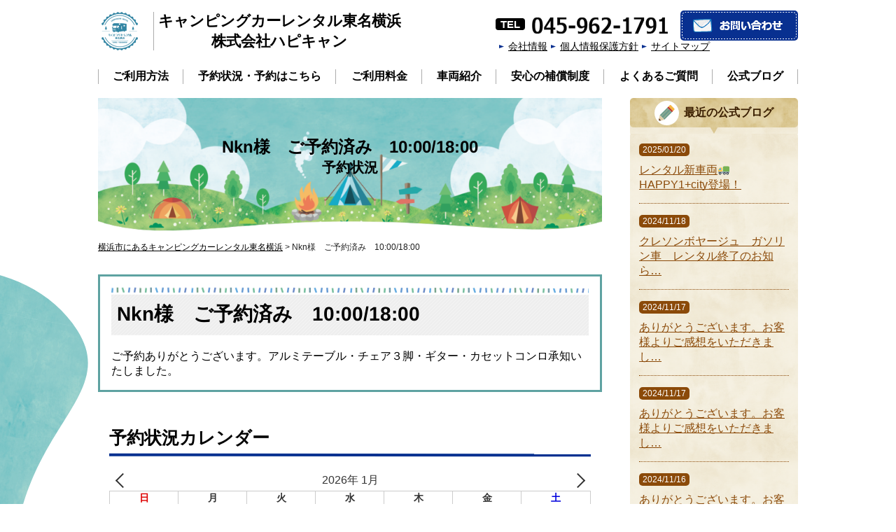

--- FILE ---
content_type: text/html; charset=UTF-8
request_url: https://rental1833.com/archives/xo_event/nkn%E6%A7%98%E3%80%80%E3%81%94%E4%BA%88%E7%B4%84%E6%B8%88%E3%81%BF%E3%80%801000-1800-2
body_size: 59247
content:
<!DOCTYPE html>
<html dir="ltr" lang="ja">
<head>
<meta charset="UTF-8">
<meta name="viewport" content="width=device-width, user-scalable=yes, maximum-scale=1.0, minimum-scale=1.0">
<meta name="description" content="ご予約ありがとうございます。アルミテーブル・チェア３脚・ギター・カセットコンロ承知いたしました。">
<title>Nkn様　ご予約済み　10:00/18:00 &#8211; 横浜市にあるキャンピングカーレンタル東名横浜</title>
<meta name='robots' content='max-image-preview:large' />
<script type="text/javascript">
window._wpemojiSettings = {"baseUrl":"https:\/\/s.w.org\/images\/core\/emoji\/14.0.0\/72x72\/","ext":".png","svgUrl":"https:\/\/s.w.org\/images\/core\/emoji\/14.0.0\/svg\/","svgExt":".svg","source":{"concatemoji":"https:\/\/rental1833.com\/campingcar\/wp-includes\/js\/wp-emoji-release.min.js?ver=6.3.7"}};
/*! This file is auto-generated */
!function(i,n){var o,s,e;function c(e){try{var t={supportTests:e,timestamp:(new Date).valueOf()};sessionStorage.setItem(o,JSON.stringify(t))}catch(e){}}function p(e,t,n){e.clearRect(0,0,e.canvas.width,e.canvas.height),e.fillText(t,0,0);var t=new Uint32Array(e.getImageData(0,0,e.canvas.width,e.canvas.height).data),r=(e.clearRect(0,0,e.canvas.width,e.canvas.height),e.fillText(n,0,0),new Uint32Array(e.getImageData(0,0,e.canvas.width,e.canvas.height).data));return t.every(function(e,t){return e===r[t]})}function u(e,t,n){switch(t){case"flag":return n(e,"\ud83c\udff3\ufe0f\u200d\u26a7\ufe0f","\ud83c\udff3\ufe0f\u200b\u26a7\ufe0f")?!1:!n(e,"\ud83c\uddfa\ud83c\uddf3","\ud83c\uddfa\u200b\ud83c\uddf3")&&!n(e,"\ud83c\udff4\udb40\udc67\udb40\udc62\udb40\udc65\udb40\udc6e\udb40\udc67\udb40\udc7f","\ud83c\udff4\u200b\udb40\udc67\u200b\udb40\udc62\u200b\udb40\udc65\u200b\udb40\udc6e\u200b\udb40\udc67\u200b\udb40\udc7f");case"emoji":return!n(e,"\ud83e\udef1\ud83c\udffb\u200d\ud83e\udef2\ud83c\udfff","\ud83e\udef1\ud83c\udffb\u200b\ud83e\udef2\ud83c\udfff")}return!1}function f(e,t,n){var r="undefined"!=typeof WorkerGlobalScope&&self instanceof WorkerGlobalScope?new OffscreenCanvas(300,150):i.createElement("canvas"),a=r.getContext("2d",{willReadFrequently:!0}),o=(a.textBaseline="top",a.font="600 32px Arial",{});return e.forEach(function(e){o[e]=t(a,e,n)}),o}function t(e){var t=i.createElement("script");t.src=e,t.defer=!0,i.head.appendChild(t)}"undefined"!=typeof Promise&&(o="wpEmojiSettingsSupports",s=["flag","emoji"],n.supports={everything:!0,everythingExceptFlag:!0},e=new Promise(function(e){i.addEventListener("DOMContentLoaded",e,{once:!0})}),new Promise(function(t){var n=function(){try{var e=JSON.parse(sessionStorage.getItem(o));if("object"==typeof e&&"number"==typeof e.timestamp&&(new Date).valueOf()<e.timestamp+604800&&"object"==typeof e.supportTests)return e.supportTests}catch(e){}return null}();if(!n){if("undefined"!=typeof Worker&&"undefined"!=typeof OffscreenCanvas&&"undefined"!=typeof URL&&URL.createObjectURL&&"undefined"!=typeof Blob)try{var e="postMessage("+f.toString()+"("+[JSON.stringify(s),u.toString(),p.toString()].join(",")+"));",r=new Blob([e],{type:"text/javascript"}),a=new Worker(URL.createObjectURL(r),{name:"wpTestEmojiSupports"});return void(a.onmessage=function(e){c(n=e.data),a.terminate(),t(n)})}catch(e){}c(n=f(s,u,p))}t(n)}).then(function(e){for(var t in e)n.supports[t]=e[t],n.supports.everything=n.supports.everything&&n.supports[t],"flag"!==t&&(n.supports.everythingExceptFlag=n.supports.everythingExceptFlag&&n.supports[t]);n.supports.everythingExceptFlag=n.supports.everythingExceptFlag&&!n.supports.flag,n.DOMReady=!1,n.readyCallback=function(){n.DOMReady=!0}}).then(function(){return e}).then(function(){var e;n.supports.everything||(n.readyCallback(),(e=n.source||{}).concatemoji?t(e.concatemoji):e.wpemoji&&e.twemoji&&(t(e.twemoji),t(e.wpemoji)))}))}((window,document),window._wpemojiSettings);
</script>
<style type="text/css">
img.wp-smiley,
img.emoji {
	display: inline !important;
	border: none !important;
	box-shadow: none !important;
	height: 1em !important;
	width: 1em !important;
	margin: 0 0.07em !important;
	vertical-align: -0.1em !important;
	background: none !important;
	padding: 0 !important;
}
</style>
	<link rel='stylesheet' id='wp-block-library-css' href='https://rental1833.com/campingcar/wp-includes/css/dist/block-library/style.min.css?ver=6.3.7' type='text/css' media='all' />
<style id='xo-event-calendar-event-calendar-style-inline-css' type='text/css'>
.xo-event-calendar{font-family:Helvetica Neue,Helvetica,Hiragino Kaku Gothic ProN,Meiryo,MS PGothic,sans-serif;overflow:auto;position:relative}.xo-event-calendar td,.xo-event-calendar th{padding:0!important}.xo-event-calendar .calendar:nth-child(n+2) .month-next,.xo-event-calendar .calendar:nth-child(n+2) .month-prev{visibility:hidden}.xo-event-calendar table{background-color:transparent;border-collapse:separate;border-spacing:0;color:#333;margin:0;padding:0;table-layout:fixed;width:100%}.xo-event-calendar table caption,.xo-event-calendar table tbody,.xo-event-calendar table td,.xo-event-calendar table tfoot,.xo-event-calendar table th,.xo-event-calendar table thead,.xo-event-calendar table tr{background:transparent;border:0;margin:0;opacity:1;outline:0;padding:0;vertical-align:baseline}.xo-event-calendar table table tr{display:table-row}.xo-event-calendar table table td,.xo-event-calendar table table th{display:table-cell;padding:0}.xo-event-calendar table.xo-month{border:1px solid #ccc;border-right-width:0;margin:0 0 8px;padding:0}.xo-event-calendar table.xo-month td,.xo-event-calendar table.xo-month th{background-color:#fff;border:1px solid #ccc;padding:0}.xo-event-calendar table.xo-month caption{caption-side:top}.xo-event-calendar table.xo-month .month-header{display:flex;flex-flow:wrap;justify-content:center;margin:4px 0}.xo-event-calendar table.xo-month .month-header>span{flex-grow:1;text-align:center}.xo-event-calendar table.xo-month button{background-color:transparent;border:0;box-shadow:none;color:#333;cursor:pointer;margin:0;overflow:hidden;padding:0;text-shadow:none;width:38px}.xo-event-calendar table.xo-month button[disabled]{cursor:default;opacity:.3}.xo-event-calendar table.xo-month button>span{text-align:center;vertical-align:middle}.xo-event-calendar table.xo-month button span.nav-prev{border-bottom:2px solid #333;border-left:2px solid #333;display:inline-block;font-size:0;height:13px;transform:rotate(45deg);width:13px}.xo-event-calendar table.xo-month button span.nav-next{border-right:2px solid #333;border-top:2px solid #333;display:inline-block;font-size:0;height:13px;transform:rotate(45deg);width:13px}.xo-event-calendar table.xo-month button:hover span.nav-next,.xo-event-calendar table.xo-month button:hover span.nav-prev{border-width:3px}.xo-event-calendar table.xo-month>thead th{border-width:0 1px 0 0;color:#333;font-size:.9em;font-weight:700;padding:1px 0;text-align:center}.xo-event-calendar table.xo-month>thead th.sunday{color:#d00}.xo-event-calendar table.xo-month>thead th.saturday{color:#00d}.xo-event-calendar table.xo-month .month-week{border:0;overflow:hidden;padding:0;position:relative;width:100%}.xo-event-calendar table.xo-month .month-week table{border:0;margin:0;padding:0}.xo-event-calendar table.xo-month .month-dayname{border-width:1px 0 0 1px;bottom:0;left:0;position:absolute;right:0;top:0}.xo-event-calendar table.xo-month .month-dayname td{border-width:1px 1px 0 0;padding:0}.xo-event-calendar table.xo-month .month-dayname td div{border-width:1px 1px 0 0;font-size:100%;height:1000px;line-height:1.2em;padding:4px;text-align:right}.xo-event-calendar table.xo-month .month-dayname td div.other-month{opacity:.6}.xo-event-calendar table.xo-month .month-dayname td div.today{color:#00d;font-weight:700}.xo-event-calendar table.xo-month .month-dayname-space{height:1.5em;position:relative;top:0}.xo-event-calendar table.xo-month .month-event{background-color:transparent;position:relative;top:0}.xo-event-calendar table.xo-month .month-event td{background-color:transparent;border-width:0 1px 0 0;padding:0 1px 2px}.xo-event-calendar table.xo-month .month-event-space{background-color:transparent;height:1.5em}.xo-event-calendar table.xo-month .month-event-space td{border-width:0 1px 0 0}.xo-event-calendar table.xo-month .month-event tr,.xo-event-calendar table.xo-month .month-event-space tr{background-color:transparent}.xo-event-calendar table.xo-month .month-event-title{background-color:#ccc;border-radius:3px;color:#666;display:block;font-size:.8em;margin:1px;overflow:hidden;padding:0 4px;text-align:left;white-space:nowrap}.xo-event-calendar p.holiday-title{font-size:90%;margin:0;padding:2px 0;vertical-align:middle}.xo-event-calendar p.holiday-title span{border:1px solid #ccc;margin:0 6px 0 0;padding:0 0 0 18px}.xo-event-calendar .loading-animation{left:50%;margin:-20px 0 0 -20px;position:absolute;top:50%}@media(min-width:600px){.xo-event-calendar .calendars.columns-2{-moz-column-gap:15px;column-gap:15px;display:grid;grid-template-columns:repeat(2,1fr);row-gap:5px}.xo-event-calendar .calendars.columns-2 .month-next,.xo-event-calendar .calendars.columns-2 .month-prev{visibility:hidden}.xo-event-calendar .calendars.columns-2 .calendar:first-child .month-prev,.xo-event-calendar .calendars.columns-2 .calendar:nth-child(2) .month-next{visibility:visible}.xo-event-calendar .calendars.columns-3{-moz-column-gap:15px;column-gap:15px;display:grid;grid-template-columns:repeat(3,1fr);row-gap:5px}.xo-event-calendar .calendars.columns-3 .month-next,.xo-event-calendar .calendars.columns-3 .month-prev{visibility:hidden}.xo-event-calendar .calendars.columns-3 .calendar:first-child .month-prev,.xo-event-calendar .calendars.columns-3 .calendar:nth-child(3) .month-next{visibility:visible}.xo-event-calendar .calendars.columns-4{-moz-column-gap:15px;column-gap:15px;display:grid;grid-template-columns:repeat(4,1fr);row-gap:5px}.xo-event-calendar .calendars.columns-4 .month-next,.xo-event-calendar .calendars.columns-4 .month-prev{visibility:hidden}.xo-event-calendar .calendars.columns-4 .calendar:first-child .month-prev,.xo-event-calendar .calendars.columns-4 .calendar:nth-child(4) .month-next{visibility:visible}}.xo-event-calendar.xo-calendar-loading .xo-months{opacity:.5}.xo-event-calendar.xo-calendar-loading .loading-animation{animation:loadingCircRot .8s linear infinite;border:5px solid rgba(0,0,0,.2);border-radius:50%;border-top-color:#4285f4;height:40px;width:40px}@keyframes loadingCircRot{0%{transform:rotate(0deg)}to{transform:rotate(359deg)}}.xo-event-calendar.is-style-legacy table.xo-month .month-header>span{font-size:120%;line-height:28px}.xo-event-calendar.is-style-regular table.xo-month button:not(:hover):not(:active):not(.has-background){background-color:transparent;color:#333}.xo-event-calendar.is-style-regular table.xo-month button>span{text-align:center;vertical-align:middle}.xo-event-calendar.is-style-regular table.xo-month button>span:not(.dashicons){font-size:2em;overflow:hidden;text-indent:100%;white-space:nowrap}.xo-event-calendar.is-style-regular table.xo-month .month-next,.xo-event-calendar.is-style-regular table.xo-month .month-prev{height:2em;width:2em}.xo-event-calendar.is-style-regular table.xo-month .month-header{align-items:center;display:flex;justify-content:center;padding:.2em 0}.xo-event-calendar.is-style-regular table.xo-month .month-header .calendar-caption{flex-grow:1}.xo-event-calendar.is-style-regular table.xo-month .month-header>span{font-size:1.1em}.xo-event-calendar.is-style-regular table.xo-month>thead th{background:#fafafa;font-size:.8em}.xo-event-calendar.is-style-regular table.xo-month .month-dayname td div{font-size:1em;padding:.2em}.xo-event-calendar.is-style-regular table.xo-month .month-dayname td div.today{color:#339;font-weight:700}.xo-event-calendar.is-style-regular .holiday-titles{display:inline-flex;flex-wrap:wrap;gap:.25em 1em}.xo-event-calendar.is-style-regular p.holiday-title{font-size:.875em;margin:0 0 .5em}.xo-event-calendar.is-style-regular p.holiday-title span{margin:0 .25em 0 0;padding:0 0 0 1.25em}

</style>
<style id='xo-event-calendar-simple-calendar-style-inline-css' type='text/css'>
.xo-simple-calendar{box-sizing:border-box;font-family:Helvetica Neue,Helvetica,Hiragino Kaku Gothic ProN,Meiryo,MS PGothic,sans-serif;margin:0;padding:0;position:relative}.xo-simple-calendar td,.xo-simple-calendar th{padding:0!important}.xo-simple-calendar .calendar:nth-child(n+2) .month-next,.xo-simple-calendar .calendar:nth-child(n+2) .month-prev{visibility:hidden}.xo-simple-calendar .calendar table.month{border:0;border-collapse:separate;border-spacing:1px;box-sizing:border-box;margin:0 0 .5em;min-width:auto;outline:0;padding:0;table-layout:fixed;width:100%}.xo-simple-calendar .calendar table.month caption,.xo-simple-calendar .calendar table.month tbody,.xo-simple-calendar .calendar table.month td,.xo-simple-calendar .calendar table.month tfoot,.xo-simple-calendar .calendar table.month th,.xo-simple-calendar .calendar table.month thead,.xo-simple-calendar .calendar table.month tr{background:transparent;border:0;margin:0;opacity:1;outline:0;padding:0;vertical-align:baseline}.xo-simple-calendar .calendar table.month caption{caption-side:top;font-size:1.1em}.xo-simple-calendar .calendar table.month .month-header{align-items:center;display:flex;justify-content:center;width:100%}.xo-simple-calendar .calendar table.month .month-header .month-title{flex-grow:1;font-size:1em;font-weight:400;letter-spacing:.1em;line-height:1em;padding:0;text-align:center}.xo-simple-calendar .calendar table.month .month-header button{background:none;background-color:transparent;border:0;font-size:1.4em;line-height:1.4em;margin:0;outline-offset:0;padding:0;width:1.4em}.xo-simple-calendar .calendar table.month .month-header button:not(:hover):not(:active):not(.has-background){background-color:transparent}.xo-simple-calendar .calendar table.month .month-header button:hover{opacity:.6}.xo-simple-calendar .calendar table.month .month-header button:disabled{cursor:auto;opacity:.3}.xo-simple-calendar .calendar table.month .month-header .month-next,.xo-simple-calendar .calendar table.month .month-header .month-prev{background-color:transparent;color:#333;cursor:pointer}.xo-simple-calendar .calendar table.month tr{background:transparent;border:0;outline:0}.xo-simple-calendar .calendar table.month td,.xo-simple-calendar .calendar table.month th{background:transparent;border:0;outline:0;text-align:center;vertical-align:middle;word-break:normal}.xo-simple-calendar .calendar table.month th{font-size:.8em;font-weight:700}.xo-simple-calendar .calendar table.month td{font-size:1em;font-weight:400}.xo-simple-calendar .calendar table.month .day.holiday{color:#333}.xo-simple-calendar .calendar table.month .day.other{opacity:.3}.xo-simple-calendar .calendar table.month .day>span{box-sizing:border-box;display:inline-block;padding:.2em;width:100%}.xo-simple-calendar .calendar table.month th>span{color:#333}.xo-simple-calendar .calendar table.month .day.sun>span,.xo-simple-calendar .calendar table.month th.sun>span{color:#ec0220}.xo-simple-calendar .calendar table.month .day.sat>span,.xo-simple-calendar .calendar table.month th.sat>span{color:#0069de}.xo-simple-calendar .calendars-footer{margin:.5em;padding:0}.xo-simple-calendar .calendars-footer ul.holiday-titles{border:0;display:inline-flex;flex-wrap:wrap;gap:.25em 1em;margin:0;outline:0;padding:0}.xo-simple-calendar .calendars-footer ul.holiday-titles li{border:0;list-style:none;margin:0;outline:0;padding:0}.xo-simple-calendar .calendars-footer ul.holiday-titles li:after,.xo-simple-calendar .calendars-footer ul.holiday-titles li:before{content:none}.xo-simple-calendar .calendars-footer ul.holiday-titles .mark{border-radius:50%;display:inline-block;height:1.2em;vertical-align:middle;width:1.2em}.xo-simple-calendar .calendars-footer ul.holiday-titles .title{font-size:.7em;vertical-align:middle}@media(min-width:600px){.xo-simple-calendar .calendars.columns-2{-moz-column-gap:15px;column-gap:15px;display:grid;grid-template-columns:repeat(2,1fr);row-gap:5px}.xo-simple-calendar .calendars.columns-2 .month-next,.xo-simple-calendar .calendars.columns-2 .month-prev{visibility:hidden}.xo-simple-calendar .calendars.columns-2 .calendar:first-child .month-prev,.xo-simple-calendar .calendars.columns-2 .calendar:nth-child(2) .month-next{visibility:visible}.xo-simple-calendar .calendars.columns-3{-moz-column-gap:15px;column-gap:15px;display:grid;grid-template-columns:repeat(3,1fr);row-gap:5px}.xo-simple-calendar .calendars.columns-3 .month-next,.xo-simple-calendar .calendars.columns-3 .month-prev{visibility:hidden}.xo-simple-calendar .calendars.columns-3 .calendar:first-child .month-prev,.xo-simple-calendar .calendars.columns-3 .calendar:nth-child(3) .month-next{visibility:visible}.xo-simple-calendar .calendars.columns-4{-moz-column-gap:15px;column-gap:15px;display:grid;grid-template-columns:repeat(4,1fr);row-gap:5px}.xo-simple-calendar .calendars.columns-4 .month-next,.xo-simple-calendar .calendars.columns-4 .month-prev{visibility:hidden}.xo-simple-calendar .calendars.columns-4 .calendar:first-child .month-prev,.xo-simple-calendar .calendars.columns-4 .calendar:nth-child(4) .month-next{visibility:visible}}.xo-simple-calendar .calendar-loading-animation{left:50%;margin:-20px 0 0 -20px;position:absolute;top:50%}.xo-simple-calendar.xo-calendar-loading .calendars{opacity:.3}.xo-simple-calendar.xo-calendar-loading .calendar-loading-animation{animation:SimpleCalendarLoadingCircRot .8s linear infinite;border:5px solid rgba(0,0,0,.2);border-radius:50%;border-top-color:#4285f4;height:40px;width:40px}@keyframes SimpleCalendarLoadingCircRot{0%{transform:rotate(0deg)}to{transform:rotate(359deg)}}.xo-simple-calendar.is-style-regular table.month{border-collapse:collapse;border-spacing:0}.xo-simple-calendar.is-style-regular table.month tr{border:0}.xo-simple-calendar.is-style-regular table.month .day>span{border-radius:50%;line-height:2em;padding:.1em;width:2.2em}.xo-simple-calendar.is-style-frame table.month{background:transparent;border-collapse:collapse;border-spacing:0}.xo-simple-calendar.is-style-frame table.month thead tr{background:#eee}.xo-simple-calendar.is-style-frame table.month tbody tr{background:#fff}.xo-simple-calendar.is-style-frame table.month td,.xo-simple-calendar.is-style-frame table.month th{border:1px solid #ccc}.xo-simple-calendar.is-style-frame .calendars-footer{margin:8px 0}.xo-simple-calendar.is-style-frame .calendars-footer ul.holiday-titles .mark{border:1px solid #ccc;border-radius:0}

</style>
<style id='classic-theme-styles-inline-css' type='text/css'>
/*! This file is auto-generated */
.wp-block-button__link{color:#fff;background-color:#32373c;border-radius:9999px;box-shadow:none;text-decoration:none;padding:calc(.667em + 2px) calc(1.333em + 2px);font-size:1.125em}.wp-block-file__button{background:#32373c;color:#fff;text-decoration:none}
</style>
<style id='global-styles-inline-css' type='text/css'>
body{--wp--preset--color--black: #000000;--wp--preset--color--cyan-bluish-gray: #abb8c3;--wp--preset--color--white: #ffffff;--wp--preset--color--pale-pink: #f78da7;--wp--preset--color--vivid-red: #cf2e2e;--wp--preset--color--luminous-vivid-orange: #ff6900;--wp--preset--color--luminous-vivid-amber: #fcb900;--wp--preset--color--light-green-cyan: #7bdcb5;--wp--preset--color--vivid-green-cyan: #00d084;--wp--preset--color--pale-cyan-blue: #8ed1fc;--wp--preset--color--vivid-cyan-blue: #0693e3;--wp--preset--color--vivid-purple: #9b51e0;--wp--preset--gradient--vivid-cyan-blue-to-vivid-purple: linear-gradient(135deg,rgba(6,147,227,1) 0%,rgb(155,81,224) 100%);--wp--preset--gradient--light-green-cyan-to-vivid-green-cyan: linear-gradient(135deg,rgb(122,220,180) 0%,rgb(0,208,130) 100%);--wp--preset--gradient--luminous-vivid-amber-to-luminous-vivid-orange: linear-gradient(135deg,rgba(252,185,0,1) 0%,rgba(255,105,0,1) 100%);--wp--preset--gradient--luminous-vivid-orange-to-vivid-red: linear-gradient(135deg,rgba(255,105,0,1) 0%,rgb(207,46,46) 100%);--wp--preset--gradient--very-light-gray-to-cyan-bluish-gray: linear-gradient(135deg,rgb(238,238,238) 0%,rgb(169,184,195) 100%);--wp--preset--gradient--cool-to-warm-spectrum: linear-gradient(135deg,rgb(74,234,220) 0%,rgb(151,120,209) 20%,rgb(207,42,186) 40%,rgb(238,44,130) 60%,rgb(251,105,98) 80%,rgb(254,248,76) 100%);--wp--preset--gradient--blush-light-purple: linear-gradient(135deg,rgb(255,206,236) 0%,rgb(152,150,240) 100%);--wp--preset--gradient--blush-bordeaux: linear-gradient(135deg,rgb(254,205,165) 0%,rgb(254,45,45) 50%,rgb(107,0,62) 100%);--wp--preset--gradient--luminous-dusk: linear-gradient(135deg,rgb(255,203,112) 0%,rgb(199,81,192) 50%,rgb(65,88,208) 100%);--wp--preset--gradient--pale-ocean: linear-gradient(135deg,rgb(255,245,203) 0%,rgb(182,227,212) 50%,rgb(51,167,181) 100%);--wp--preset--gradient--electric-grass: linear-gradient(135deg,rgb(202,248,128) 0%,rgb(113,206,126) 100%);--wp--preset--gradient--midnight: linear-gradient(135deg,rgb(2,3,129) 0%,rgb(40,116,252) 100%);--wp--preset--font-size--small: 13px;--wp--preset--font-size--medium: 20px;--wp--preset--font-size--large: 36px;--wp--preset--font-size--x-large: 42px;--wp--preset--spacing--20: 0.44rem;--wp--preset--spacing--30: 0.67rem;--wp--preset--spacing--40: 1rem;--wp--preset--spacing--50: 1.5rem;--wp--preset--spacing--60: 2.25rem;--wp--preset--spacing--70: 3.38rem;--wp--preset--spacing--80: 5.06rem;--wp--preset--shadow--natural: 6px 6px 9px rgba(0, 0, 0, 0.2);--wp--preset--shadow--deep: 12px 12px 50px rgba(0, 0, 0, 0.4);--wp--preset--shadow--sharp: 6px 6px 0px rgba(0, 0, 0, 0.2);--wp--preset--shadow--outlined: 6px 6px 0px -3px rgba(255, 255, 255, 1), 6px 6px rgba(0, 0, 0, 1);--wp--preset--shadow--crisp: 6px 6px 0px rgba(0, 0, 0, 1);}:where(.is-layout-flex){gap: 0.5em;}:where(.is-layout-grid){gap: 0.5em;}body .is-layout-flow > .alignleft{float: left;margin-inline-start: 0;margin-inline-end: 2em;}body .is-layout-flow > .alignright{float: right;margin-inline-start: 2em;margin-inline-end: 0;}body .is-layout-flow > .aligncenter{margin-left: auto !important;margin-right: auto !important;}body .is-layout-constrained > .alignleft{float: left;margin-inline-start: 0;margin-inline-end: 2em;}body .is-layout-constrained > .alignright{float: right;margin-inline-start: 2em;margin-inline-end: 0;}body .is-layout-constrained > .aligncenter{margin-left: auto !important;margin-right: auto !important;}body .is-layout-constrained > :where(:not(.alignleft):not(.alignright):not(.alignfull)){max-width: var(--wp--style--global--content-size);margin-left: auto !important;margin-right: auto !important;}body .is-layout-constrained > .alignwide{max-width: var(--wp--style--global--wide-size);}body .is-layout-flex{display: flex;}body .is-layout-flex{flex-wrap: wrap;align-items: center;}body .is-layout-flex > *{margin: 0;}body .is-layout-grid{display: grid;}body .is-layout-grid > *{margin: 0;}:where(.wp-block-columns.is-layout-flex){gap: 2em;}:where(.wp-block-columns.is-layout-grid){gap: 2em;}:where(.wp-block-post-template.is-layout-flex){gap: 1.25em;}:where(.wp-block-post-template.is-layout-grid){gap: 1.25em;}.has-black-color{color: var(--wp--preset--color--black) !important;}.has-cyan-bluish-gray-color{color: var(--wp--preset--color--cyan-bluish-gray) !important;}.has-white-color{color: var(--wp--preset--color--white) !important;}.has-pale-pink-color{color: var(--wp--preset--color--pale-pink) !important;}.has-vivid-red-color{color: var(--wp--preset--color--vivid-red) !important;}.has-luminous-vivid-orange-color{color: var(--wp--preset--color--luminous-vivid-orange) !important;}.has-luminous-vivid-amber-color{color: var(--wp--preset--color--luminous-vivid-amber) !important;}.has-light-green-cyan-color{color: var(--wp--preset--color--light-green-cyan) !important;}.has-vivid-green-cyan-color{color: var(--wp--preset--color--vivid-green-cyan) !important;}.has-pale-cyan-blue-color{color: var(--wp--preset--color--pale-cyan-blue) !important;}.has-vivid-cyan-blue-color{color: var(--wp--preset--color--vivid-cyan-blue) !important;}.has-vivid-purple-color{color: var(--wp--preset--color--vivid-purple) !important;}.has-black-background-color{background-color: var(--wp--preset--color--black) !important;}.has-cyan-bluish-gray-background-color{background-color: var(--wp--preset--color--cyan-bluish-gray) !important;}.has-white-background-color{background-color: var(--wp--preset--color--white) !important;}.has-pale-pink-background-color{background-color: var(--wp--preset--color--pale-pink) !important;}.has-vivid-red-background-color{background-color: var(--wp--preset--color--vivid-red) !important;}.has-luminous-vivid-orange-background-color{background-color: var(--wp--preset--color--luminous-vivid-orange) !important;}.has-luminous-vivid-amber-background-color{background-color: var(--wp--preset--color--luminous-vivid-amber) !important;}.has-light-green-cyan-background-color{background-color: var(--wp--preset--color--light-green-cyan) !important;}.has-vivid-green-cyan-background-color{background-color: var(--wp--preset--color--vivid-green-cyan) !important;}.has-pale-cyan-blue-background-color{background-color: var(--wp--preset--color--pale-cyan-blue) !important;}.has-vivid-cyan-blue-background-color{background-color: var(--wp--preset--color--vivid-cyan-blue) !important;}.has-vivid-purple-background-color{background-color: var(--wp--preset--color--vivid-purple) !important;}.has-black-border-color{border-color: var(--wp--preset--color--black) !important;}.has-cyan-bluish-gray-border-color{border-color: var(--wp--preset--color--cyan-bluish-gray) !important;}.has-white-border-color{border-color: var(--wp--preset--color--white) !important;}.has-pale-pink-border-color{border-color: var(--wp--preset--color--pale-pink) !important;}.has-vivid-red-border-color{border-color: var(--wp--preset--color--vivid-red) !important;}.has-luminous-vivid-orange-border-color{border-color: var(--wp--preset--color--luminous-vivid-orange) !important;}.has-luminous-vivid-amber-border-color{border-color: var(--wp--preset--color--luminous-vivid-amber) !important;}.has-light-green-cyan-border-color{border-color: var(--wp--preset--color--light-green-cyan) !important;}.has-vivid-green-cyan-border-color{border-color: var(--wp--preset--color--vivid-green-cyan) !important;}.has-pale-cyan-blue-border-color{border-color: var(--wp--preset--color--pale-cyan-blue) !important;}.has-vivid-cyan-blue-border-color{border-color: var(--wp--preset--color--vivid-cyan-blue) !important;}.has-vivid-purple-border-color{border-color: var(--wp--preset--color--vivid-purple) !important;}.has-vivid-cyan-blue-to-vivid-purple-gradient-background{background: var(--wp--preset--gradient--vivid-cyan-blue-to-vivid-purple) !important;}.has-light-green-cyan-to-vivid-green-cyan-gradient-background{background: var(--wp--preset--gradient--light-green-cyan-to-vivid-green-cyan) !important;}.has-luminous-vivid-amber-to-luminous-vivid-orange-gradient-background{background: var(--wp--preset--gradient--luminous-vivid-amber-to-luminous-vivid-orange) !important;}.has-luminous-vivid-orange-to-vivid-red-gradient-background{background: var(--wp--preset--gradient--luminous-vivid-orange-to-vivid-red) !important;}.has-very-light-gray-to-cyan-bluish-gray-gradient-background{background: var(--wp--preset--gradient--very-light-gray-to-cyan-bluish-gray) !important;}.has-cool-to-warm-spectrum-gradient-background{background: var(--wp--preset--gradient--cool-to-warm-spectrum) !important;}.has-blush-light-purple-gradient-background{background: var(--wp--preset--gradient--blush-light-purple) !important;}.has-blush-bordeaux-gradient-background{background: var(--wp--preset--gradient--blush-bordeaux) !important;}.has-luminous-dusk-gradient-background{background: var(--wp--preset--gradient--luminous-dusk) !important;}.has-pale-ocean-gradient-background{background: var(--wp--preset--gradient--pale-ocean) !important;}.has-electric-grass-gradient-background{background: var(--wp--preset--gradient--electric-grass) !important;}.has-midnight-gradient-background{background: var(--wp--preset--gradient--midnight) !important;}.has-small-font-size{font-size: var(--wp--preset--font-size--small) !important;}.has-medium-font-size{font-size: var(--wp--preset--font-size--medium) !important;}.has-large-font-size{font-size: var(--wp--preset--font-size--large) !important;}.has-x-large-font-size{font-size: var(--wp--preset--font-size--x-large) !important;}
.wp-block-navigation a:where(:not(.wp-element-button)){color: inherit;}
:where(.wp-block-post-template.is-layout-flex){gap: 1.25em;}:where(.wp-block-post-template.is-layout-grid){gap: 1.25em;}
:where(.wp-block-columns.is-layout-flex){gap: 2em;}:where(.wp-block-columns.is-layout-grid){gap: 2em;}
.wp-block-pullquote{font-size: 1.5em;line-height: 1.6;}
</style>
<link rel='stylesheet' id='wp-pagenavi-css' href='https://rental1833.com/campingcar/wp-content/plugins/wp-pagenavi/pagenavi-css.css?ver=2.70' type='text/css' media='all' />
<link rel='stylesheet' id='xo-event-calendar-css' href='https://rental1833.com/campingcar/wp-content/plugins/xo-event-calendar/css/xo-event-calendar.css?ver=3.2.7' type='text/css' media='all' />
<link rel='stylesheet' id='fancybox-css' href='https://rental1833.com/campingcar/wp-content/plugins/easy-fancybox/css/jquery.fancybox.min.css?ver=1.3.24' type='text/css' media='screen' />
<script type='text/javascript' src='https://rental1833.com/campingcar/wp-includes/js/jquery/jquery.min.js?ver=3.7.0' id='jquery-core-js'></script>
<script type='text/javascript' src='https://rental1833.com/campingcar/wp-includes/js/jquery/jquery-migrate.min.js?ver=3.4.1' id='jquery-migrate-js'></script>
<script type='text/javascript' src='https://rental1833.com/campingcar/wp-content/plugins/the-preloader/js/preloader-script.js' id='wptime-plugin-preloader-script-js'></script>
<link rel="https://api.w.org/" href="https://rental1833.com/wp-json/" /><link rel="alternate" type="application/json" href="https://rental1833.com/wp-json/wp/v2/xo_event/47149" /><link rel="EditURI" type="application/rsd+xml" title="RSD" href="https://rental1833.com/campingcar/xmlrpc.php?rsd" />
<meta name="generator" content="WordPress 6.3.7" />
<link rel="canonical" href="https://rental1833.com/archives/xo_event/nkn%e6%a7%98%e3%80%80%e3%81%94%e4%ba%88%e7%b4%84%e6%b8%88%e3%81%bf%e3%80%801000-1800-2" />
<link rel='shortlink' href='https://rental1833.com/?p=47149' />
<link rel="alternate" type="application/json+oembed" href="https://rental1833.com/wp-json/oembed/1.0/embed?url=https%3A%2F%2Frental1833.com%2Farchives%2Fxo_event%2Fnkn%25e6%25a7%2598%25e3%2580%2580%25e3%2581%2594%25e4%25ba%2588%25e7%25b4%2584%25e6%25b8%2588%25e3%2581%25bf%25e3%2580%25801000-1800-2" />
<link rel="alternate" type="text/xml+oembed" href="https://rental1833.com/wp-json/oembed/1.0/embed?url=https%3A%2F%2Frental1833.com%2Farchives%2Fxo_event%2Fnkn%25e6%25a7%2598%25e3%2580%2580%25e3%2581%2594%25e4%25ba%2588%25e7%25b4%2584%25e6%25b8%2588%25e3%2581%25bf%25e3%2580%25801000-1800-2&#038;format=xml" />
    	<style type="text/css">
			#wptime-plugin-preloader{
				position: fixed;
				top: 0;
			 	left: 0;
			 	right: 0;
			 	bottom: 0;
				background:url(/campingcar/wp-content/themes/campingcar_web/images/loading.gif) no-repeat #FFFFFF 50%;
				-moz-background-size:64px 64px;
				-o-background-size:64px 64px;
				-webkit-background-size:64px 64px;
				background-size:64px 64px;
				z-index: 99998;
				width:100%;
				height:100%;
			}
		</style>

		<noscript>
    		<style type="text/css">
        		#wptime-plugin-preloader{
        			display:none !important;
        		}
    		</style>
		</noscript>
    
<!-- BEGIN: WP Social Bookmarking Light HEAD -->
<style type="text/css">.wp_social_bookmarking_light{
    border: 0 !important;
    padding: 10px 0 20px 0 !important;
    margin: 0 !important;
}
.wp_social_bookmarking_light div{
    float: left !important;
    border: 0 !important;
    padding: 0 !important;
    margin: 0 5px 0px 0 !important;
    min-height: 30px !important;
    line-height: 18px !important;
    text-indent: 0 !important;
}
.wp_social_bookmarking_light img{
    border: 0 !important;
    padding: 0;
    margin: 0;
    vertical-align: top !important;
}
.wp_social_bookmarking_light_clear{
    clear: both !important;
}
#fb-root{
    display: none;
}
.wsbl_facebook_like iframe{
    max-width: none !important;
}
.wsbl_pinterest a{
    border: 0px !important;
}
</style>
<!-- END: WP Social Bookmarking Light HEAD -->
<link rel="stylesheet" href="https://rental1833.com/campingcar/wp-content/themes/campingcar_web/style.css?1768745122" type="text/css" media="all">
<link rel="stylesheet" href="https://rental1833.com/campingcar/wp-content/themes/campingcar_web/css/hack.css?1768745122" type="text/css" media="all">
<link rel="stylesheet" href="https://rental1833.com/campingcar/wp-content/themes/campingcar_web/css/animate.min.css" type="text/css" media="screen">
<link rel="shortcut icon" href="https://rental1833.com/campingcar/wp-content/themes/campingcar_web/images/favicon.ico" />
<link rel="stylesheet" href="https://rental1833.com/campingcar/wp-content/themes/campingcar_web/css/slick.css" type="text/css">
<link rel="stylesheet" href="https://rental1833.com/campingcar/wp-content/themes/campingcar_web/css/slick-theme.css" type="text/css">

<!--[if lt IE 9]>
<script src="https://rental1833.com/campingcar/wp-content/themes/campingcar_web/js/html5.js"></script>
<script src="https://rental1833.com/campingcar/wp-content/themes/campingcar_web/js/css3-mediaqueries.js"></script>
<![endif]-->
<script type="text/javascript" src="https://rental1833.com/campingcar/wp-content/themes/campingcar_web/js/jquery.smoothScroll.js"></script>
<script type="text/javascript" src="https://rental1833.com/campingcar/wp-content/themes/campingcar_web/js/menu.js"></script>
<script type="text/javascript" src="https://rental1833.com/campingcar/wp-content/themes/campingcar_web/js/ofi.min.js"></script>
<script type="text/javascript" src="https://rental1833.com/campingcar/wp-content/themes/campingcar_web/js/slick.min.js"></script>
<script src="https://rental1833.com/campingcar/wp-content/themes/campingcar_web/js/script.js?1768745122"></script>
<link href="https://maxcdn.bootstrapcdn.com/font-awesome/4.7.0/css/font-awesome.min.css" rel="stylesheet">
<!-- Global site tag (gtag.js) - Google Analytics -->
<script async src="https://www.googletagmanager.com/gtag/js?id=UA-158658572-1"></script>
<script>
  window.dataLayer = window.dataLayer || [];
  function gtag(){dataLayer.push(arguments);}
  gtag('js', new Date());

  gtag('config', 'UA-158658572-1');
</script>
</head>
<body id="top" class="xo_event-template-default single single-xo_event postid-47149">
<div id="wptime-plugin-preloader"></div>
	<header class="share">
		<div id="headerTop">
			<a href="https://rental1833.com/" id="logo">
				<div>
					<aside>
						<img src="https://rental1833.com/campingcar/wp-content/themes/campingcar_web/images/logo.png" alt="" height="55"/>
					</aside>
					<h1>
						<strong>キャンピングカーレンタル</strong>東名横浜<br>株式会社ハピキャン
					</h1>
				</div>
			</a>
			<div id="topBlock">
				<div id="topInner1">
					<p id="tel"><span>TEL</span><a href="tel:045-962-1791"><img src="https://rental1833.com/campingcar/wp-content/uploads/2023/04/tel2.png"width="197" height="31"></a></p>
					<p><a href="https://rental1833.com/contact"><img src="https://rental1833.com/campingcar/wp-content/themes/campingcar_web/images/contact.png" width="168" height="43" alt="お問い合わせ"/></a></p>
				<!-- / #topInner1--></div>
				<div id="topInner2">
										<ul>
						<li><a href="https://rental1833.com/company">会社情報</a></li>
						<li><a href="https://rental1833.com/privacy">個人情報保護方針</a></li>
						<li><a href="https://rental1833.com/sitemap">サイトマップ</a></li>
					</ul>
				<!-- / #topInner2--></div>
			<!-- / #topBlock --></div>
		<!-- / #headerTop --></div>

		<ul id="global">
			<li><a href="https://rental1833.com/how-to-use">ご利用方法</a></li>
			<li><a href="https://rental1833.com/reservation">予約状況・予約はこちら</a></li>
			<li><a href="https://rental1833.com/fee">ご利用料金</a></li>
			<li><a href="https://rental1833.com/car-introduction">車両紹介</a></li>
			<li><a href="https://rental1833.com/compensation">安心の補償制度</a></li>
			<li><a href="https://rental1833.com/qanda">よくあるご質問</a></li>
			<li><a href="https://rental1833.com/blog">公式ブログ</a></li>
		<!-- / #global --></ul>

		<nav class="NavMenu">
			<p id="tel"><span>TEL</span><a href="tel:045-962-1791"><img src="https://rental1833.com/campingcar/wp-content/uploads/2023/04/tel2.png"width="197" height="31"></a></p>
			<p id="contact2"><a href="https://rental1833.com/contact"><img src="https://rental1833.com/campingcar/wp-content/themes/campingcar_web/images/contact.png" width="168" height="43" alt="お問い合わせ"/></a></p>
			<ul id="menu1">
				<li><a href="https://rental1833.com/how-to-use">ご利用方法</a></li>
				<li><a href="https://rental1833.com/reservation">予約状況・予約フォーム</a></li>
				<li><a href="https://rental1833.com/fee">ご利用料金</a></li>
				<li><a href="https://rental1833.com/car-introduction">車両紹介</a></li>
				<li><a href="https://rental1833.com/camp_rental">キャンプ用品レンタルいたします</a></li>
				<li><a href="https://rental1833.com/compensation">安心の補償制度</a></li>
				<li><a href="https://rental1833.com/qanda">よくあるご質問</a></li>
				<li><a href="https://rental1833.com/blog">公式ブログ</a></li>
			</ul>
			<ul id="menu2">
				<li><a href="https://rental1833.com/privacy">プライバシーポリシー</a></li>
				<li><a href="https://rental1833.com/sitemap">サイトマップ</a></li>
			</ul>
		</nav>
	<!-- キャンピングカーレンタル部分 -->
	<div class='Toggle'><span></span><span></span><span></span></div>
	<!-- / キャンピングカーレンタル部分 -->
	</header>	<main>
		<div id="layout">
			<div id="layout2">
				<div class="inner">
					<div id="left">
						<div id="title" class="blog_title">
							<h1>Nkn様　ご予約済み　10:00/18:00<span>予約状況</span></h1>
						<!-- / #title --></div>
						<div id="leftInner">
							<p id="pNavi">
			    			<!-- Breadcrumb NavXT 6.6.0 -->
<span property="itemListElement" typeof="ListItem"><a property="item" typeof="WebPage" title="Go to 横浜市にあるキャンピングカーレンタル東名横浜." href="https://rental1833.com" class="home" ><span property="name">横浜市にあるキャンピングカーレンタル東名横浜</span></a><meta property="position" content="1"></span> &gt; <span class="post post-xo_event current-item">Nkn様　ご予約済み　10:00/18:00</span>    						</p>
															<section class="blog_section">
								<h1>Nkn様　ご予約済み　10:00/18:00</h1>
																ご予約ありがとうございます。アルミテーブル・チェア３脚・ギター・カセットコンロ承知いたしました。								<!-- / .blog_section --></section>
								<div class="calendarArea">
								<h2>予約状況カレンダー</h2>
								<div  id="xo-event-calendar-1" class="xo-event-calendar" ><div class="calendars xo-months" ><div class="calendar xo-month-wrap"><table class="xo-month"><caption><div class="month-header"><button type="button" class="month-prev" onclick="this.disabled = true; xo_event_calendar_month(this,'2025-12',1,'','highseason,topseason,ccrg,happy1,wvohn,happy1plus',1,3,0,1,1,'',1,1,'2026-1'); return false;"><span class="nav-prev">PREV</span></button><span class="calendar-caption">2026年 1月</span><button type="button" class="month-next" onclick="this.disabled = true; xo_event_calendar_month(this,'2026-2',1,'','highseason,topseason,ccrg,happy1,wvohn,happy1plus',1,3,0,1,1,'',1,1,'2026-1'); return false;"><span class="nav-next">NEXT</span></button></div></caption><thead><tr><th class="sunday">日</th><th class="monday">月</th><th class="tuesday">火</th><th class="wednesday">水</th><th class="thursday">木</th><th class="friday">金</th><th class="saturday">土</th></tr></thead><tbody><tr><td colspan="7" class="month-week"><table class="month-dayname"><tbody><tr class="dayname"><td><div class="other-month holiday-highseason" style="background-color: #a4e8e3;">28</div></td><td><div class="other-month holiday-highseason" style="background-color: #a4e8e3;">29</div></td><td><div class="other-month holiday-topseason" style="background-color: #dd4040;">30</div></td><td><div class="other-month holiday-topseason" style="background-color: #dd4040;">31</div></td><td><div class="holiday-topseason" style="background-color: #dd4040;">1</div></td><td><div class="holiday-topseason" style="background-color: #dd4040;">2</div></td><td><div class="holiday-topseason" style="background-color: #dd4040;">3</div></td></tr></tbody></table><div class="month-dayname-space"></div><table class="month-event"><tbody><tr><td colspan="2"><a href="https://rental1833.com/archives/xo_event/hnd%e6%a7%98%e3%80%80%e3%81%94%e4%ba%88%e7%b4%84%e6%b8%88%e3%81%bf%e3%80%809%ef%bc%9a30%ef%bd%9e17%ef%bc%9a00" title="HND様　ご予約済み　9：30～17：00"><span class="month-event-title" style="color: #333; background-color: #aaffaa;">HND様　ご予約済み　9：30～17：00</span></a></td><td></td><td></td><td></td><td></td><td></td></tr></tbody></table><table class="month-event"><tbody><tr><td colspan="7"><a href="https://rental1833.com/archives/xo_event/%e3%83%ac%e3%83%b3%e3%82%bf%e3%83%ab%e4%b8%8d%e5%8f%af-4" title="レンタル不可"><span class="month-event-title" style="color: #eee; background-color: #58821f;">レンタル不可</span></a></td></tr></tbody></table><table class="month-event"><tbody><tr><td colspan="7"><a href="https://rental1833.com/archives/xo_event/%e3%83%ac%e3%83%b3%e3%82%bf%e3%83%ab%e4%b8%8d%e5%8f%af-6" title="レンタル不可"><span class="month-event-title" style="color: #333; background-color: #1f7cf4;">レンタル不可</span></a></td></tr></tbody></table><table class="month-event"><tbody><tr><td colspan="7"><a href="https://rental1833.com/archives/xo_event/%e3%83%ac%e3%83%b3%e3%82%bf%e3%83%ab%e4%b8%8d%e5%8f%af-7" title="レンタル不可"><span class="month-event-title" style="color: #333; background-color: #dd911f;">レンタル不可</span></a></td></tr></tbody></table><table class="month-event"><tbody><tr><td colspan="7"><a href="https://rental1833.com/archives/xo_event/%e3%83%ac%e3%83%b3%e3%82%bf%e3%83%ab%e4%b8%8d%e5%8f%af-8" title="レンタル不可"><span class="month-event-title" style="color: #333; background-color: #b281e2;">レンタル不可</span></a></td></tr></tbody></table><table class="month-event"><tbody><tr><td></td><td></td><td colspan="5"><a href="https://rental1833.com/archives/xo_event/%e3%83%ac%e3%83%b3%e3%82%bf%e3%83%ab%e4%b8%8d%e5%8f%af-5" title="レンタル不可"><span class="month-event-title" style="color: #333; background-color: #aaffaa;">レンタル不可</span></a></td></tr></tbody></table></td></tr><tr><td colspan="7" class="month-week"><table class="month-dayname"><tbody><tr class="dayname"><td><div class="holiday-topseason" style="background-color: #dd4040;">4</div></td><td><div class="holiday-highseason" style="background-color: #a4e8e3;">5</div></td><td><div class="holiday-highseason" style="background-color: #a4e8e3;">6</div></td><td><div class="holiday-highseason" style="background-color: #a4e8e3;">7</div></td><td><div class="holiday-highseason" style="background-color: #a4e8e3;">8</div></td><td><div class="holiday-highseason" style="background-color: #a4e8e3;">9</div></td><td><div class="holiday-highseason" style="background-color: #a4e8e3;">10</div></td></tr></tbody></table><div class="month-dayname-space"></div><table class="month-event"><tbody><tr><td colspan="1"><a href="https://rental1833.com/archives/xo_event/%e3%83%ac%e3%83%b3%e3%82%bf%e3%83%ab%e4%b8%8d%e5%8f%af-4" title="レンタル不可"><span class="month-event-title" style="color: #eee; background-color: #58821f;">レンタル不可</span></a></td><td></td><td></td><td></td><td></td><td></td><td></td></tr></tbody></table><table class="month-event"><tbody><tr><td colspan="1"><a href="https://rental1833.com/archives/xo_event/%e3%83%ac%e3%83%b3%e3%82%bf%e3%83%ab%e4%b8%8d%e5%8f%af-6" title="レンタル不可"><span class="month-event-title" style="color: #333; background-color: #1f7cf4;">レンタル不可</span></a></td><td></td><td></td><td></td><td></td><td></td><td></td></tr></tbody></table><table class="month-event"><tbody><tr><td colspan="1"><a href="https://rental1833.com/archives/xo_event/%e3%83%ac%e3%83%b3%e3%82%bf%e3%83%ab%e4%b8%8d%e5%8f%af-7" title="レンタル不可"><span class="month-event-title" style="color: #333; background-color: #dd911f;">レンタル不可</span></a></td><td></td><td></td><td></td><td></td><td></td><td></td></tr></tbody></table><table class="month-event"><tbody><tr><td colspan="1"><a href="https://rental1833.com/archives/xo_event/%e3%83%ac%e3%83%b3%e3%82%bf%e3%83%ab%e4%b8%8d%e5%8f%af-8" title="レンタル不可"><span class="month-event-title" style="color: #333; background-color: #b281e2;">レンタル不可</span></a></td><td></td><td></td><td></td><td></td><td></td><td></td></tr></tbody></table><table class="month-event"><tbody><tr><td colspan="1"><a href="https://rental1833.com/archives/xo_event/%e3%83%ac%e3%83%b3%e3%82%bf%e3%83%ab%e4%b8%8d%e5%8f%af-5" title="レンタル不可"><span class="month-event-title" style="color: #333; background-color: #aaffaa;">レンタル不可</span></a></td><td></td><td></td><td></td><td></td><td></td><td></td></tr></tbody></table></td></tr><tr><td colspan="7" class="month-week"><table class="month-dayname"><tbody><tr class="dayname"><td><div class="holiday-highseason" style="background-color: #a4e8e3;">11</div></td><td><div >12</div></td><td><div >13</div></td><td><div >14</div></td><td><div >15</div></td><td><div >16</div></td><td><div >17</div></td></tr></tbody></table><div class="month-dayname-space"></div><table class="month-event"><tbody><tr><td></td><td></td><td colspan="2"><a href="https://rental1833.com/archives/xo_event/hsn%e6%a7%98%e3%80%801000%ef%bd%9e1700-%e3%81%94%e4%ba%88%e7%b4%84%e6%b8%88%e3%81%bf" title="hsn様　10:00～17:00 ご予約済み"><span class="month-event-title" style="color: #333; background-color: #aaffaa;">hsn様　10:00～17:00 ご予約済み</span></a></td><td></td><td></td><td></td></tr></tbody></table></td></tr><tr><td colspan="7" class="month-week"><table class="month-dayname"><tbody><tr class="dayname"><td><div class="today" >18</div></td><td><div >19</div></td><td><div >20</div></td><td><div >21</div></td><td><div >22</div></td><td><div >23</div></td><td><div >24</div></td></tr></tbody></table><div class="month-dayname-space"></div><table class="month-event"><tbody><tr><td></td><td></td><td></td><td></td><td colspan="2"><a href="https://rental1833.com/archives/xo_event/inue%e6%a7%98%e3%80%80%e3%81%94%e4%ba%88%e7%b4%84%e6%b8%88%e3%81%bf%e3%80%801100%ef%bd%9e1100" title="inue様　ご予約済み　11:00～11:00"><span class="month-event-title" style="color: #333; background-color: #dd911f;">inue様　ご予約済み　11:00～11:00</span></a></td><td></td></tr></tbody></table></td></tr><tr><td colspan="7" class="month-week"><table class="month-dayname"><tbody><tr class="dayname"><td><div >25</div></td><td><div >26</div></td><td><div >27</div></td><td><div >28</div></td><td><div >29</div></td><td><div >30</div></td><td><div >31</div></td></tr></tbody></table><div class="month-dayname-space"></div><table class="month-event"><tbody><tr><td></td><td></td><td></td><td></td><td></td><td></td><td colspan="1"><a href="https://rental1833.com/archives/xo_event/49432" title="situ様　10：00～15：00 ご予約済み"><span class="month-event-title" style="color: #333; background-color: #dd911f;">situ様　10：00～15：00 ご予約済み</span></a></td></tr></tbody></table></td></tr></tbody></table></div>
</div><div class="holiday-titles" ><p class="holiday-title"><span style="background-color: #a4e8e3;"></span>ハイシーズン</p><p class="holiday-title"><span style="background-color: #dd4040;"></span>トップシーズン</p><p class="holiday-title"><span style="background-color: #1f7cf4;"></span>ヴォーン　ディーゼル車</p><p class="holiday-title"><span style="background-color: #aaffaa;"></span>軽キャン　HAPPY1+(ペット可)</p></div><div class="loading-animation"></div></div>
								</div>
														<div class="BlogPageNavi">
								<p class="back"><a href="https://rental1833.com/archives/xo_event/nmt%e6%a7%98%e3%80%80%e3%81%94%e4%ba%88%e7%b4%84%e6%b8%88%e3%81%bf%e3%80%80900-900" rel="prev">前へ</a></p>
								<p class="next"><a href="https://rental1833.com/archives/xo_event/ysm%e6%a7%98%e3%80%80%e3%81%94%e4%ba%88%e7%b4%84%e6%b8%88%e3%81%bf%e3%80%801700-1800" rel="next">次へ</a></p>
							<!--/ .NewsPageNavi --></div>
						<blockquote class="yakkan">
<div id="b01"></div>
<a href="https://rental1833.com/campingcar/wp-content/uploads/2020/07/yakkan202007.pdf" target="_blank">
<h3>貸渡約款</h3>
ご利用の際は事前に必ず確認ください。PDF[795 KB]
</a>
</blockquote>
						<!-- / #leftInner --></div>
					<!-- / #left --></div>
					<div id="right">
						<div id="rightInner">
														<section id="sideBlog">
								<h2><img src="https://rental1833.com/campingcar/wp-content/themes/campingcar_web/images/p01.png" width="35" height="35" alt="最近の公式ブログ"/><span>最近の公式ブログ</span></h2>
								<dl>
																		<dt>2025/01/20</dt>
									<dd>
										<a href="https://rental1833.com/archives/48734">
										レンタル新車両🚛HAPPY1+city登場！										</a>
									</dd>
																		<dt>2024/11/18</dt>
									<dd>
										<a href="https://rental1833.com/archives/48621">
										クレソンボヤージュ　ガソリン車　レンタル終了のお知ら&#8230;										</a>
									</dd>
																		<dt>2024/11/17</dt>
									<dd>
										<a href="https://rental1833.com/archives/48616">
										ありがとうございます。お客様よりご感想をいただきまし&#8230;										</a>
									</dd>
																		<dt>2024/11/17</dt>
									<dd>
										<a href="https://rental1833.com/archives/48610">
										ありがとうございます。お客様よりご感想をいただきまし&#8230;										</a>
									</dd>
																		<dt>2024/11/16</dt>
									<dd>
										<a href="https://rental1833.com/archives/48606">
										ありがとうございます。お客様よりご感想をいただきまし&#8230;										</a>
									</dd>
																		<dt>2024/10/28</dt>
									<dd>
										<a href="https://rental1833.com/archives/48579">
										ありがとうございます。お客様よりご感想をいただきまし&#8230;										</a>
									</dd>
																	</dl>
								<p><a href="https://rental1833.com/blog"><span>公式ブログを一覧を見る</span></a></p>
							<!-- / #sideBlog --></section>

							<section id="sideMenu1">
								<h2><img src="https://rental1833.com/campingcar/wp-content/themes/campingcar_web/images/p02.png" width="35" height="35" alt="公式ブログ カテゴリー"/><span>公式ブログ カテゴリー</span></h2>
								<div class="sideInner">
									<ul>
											<li class="cat-item cat-item-25"><a href="https://rental1833.com/archives/category/impression">お客様の声</a>
</li>
	<li class="cat-item cat-item-18"><a href="https://rental1833.com/archives/category/useful">お役立ち情報</a>
</li>
	<li class="cat-item cat-item-16"><a href="https://rental1833.com/archives/category/information">お知らせ</a>
</li>
	<li class="cat-item cat-item-4"><a href="https://rental1833.com/archives/category/trivia">キャンピングカーあるある</a>
</li>
	<li class="cat-item cat-item-17"><a href="https://rental1833.com/archives/category/campingplace">キャンプ場紹介</a>
</li>
	<li class="cat-item cat-item-24"><a href="https://rental1833.com/archives/category/%e3%81%94%e5%88%a9%e7%94%a8%e3%81%82%e3%82%8a%e3%81%8c%e3%81%a8%e3%81%86%e3%81%94%e3%81%96%e3%81%84%e3%81%be%e3%81%97%e3%81%9f">ご利用ありがとうございました</a>
</li>
									</ul>
								<!-- / .sideInner --></div>
							<!-- / #sideMenu1 --></section>														<!-- <section id="sideMenu2"> -->
								<!-- <h2><img src="https://rental1833.com/campingcar/wp-content/themes/campingcar_web/images/p03.png" width="35" height="35" alt="サイドメニュータイトル"/><span>コンテンツ名(テキスト)</span></h2> -->
								<!-- <div class="sideInner"> -->
									<!-- <ul> -->
										<!-- <li><a href="#">カテゴリー名</a></li> -->
										<!-- <li><a href="#">カテゴリー名</a></li> -->
										<!-- <li><a href="#">カテゴリー名</a></li> -->
										<!-- <li><a href="#">カテゴリー名</a></li> -->
										<!-- <li><a href="#">カテゴリー名</a></li> -->
									<!-- </ul>
								<!-- / .sideInner --><!-- </div> -->
							<!-- / #sideMenu2 --><!-- </section> -->
														<ul class="sidebnList">
								<li><a href="https://rental1833.com/qanda"><img src="https://rental1833.com/campingcar/wp-content/themes/campingcar_web/images/r_bn1.png" alt="よくあるご質問" height="128"/></a></li>
								<li><a href="https://rental1833.com/company"><img src="https://rental1833.com/campingcar/wp-content/themes/campingcar_web/images/r_bn2.png" alt="会社情報"/></a></li>
								<li><a href="https://rental1833.com/contact"><img src="https://rental1833.com/campingcar/wp-content/themes/campingcar_web/images/r_bn3.png" alt="お問い合わせ"/></a></li>
							<!-- / .sidebnList --></ul>						<!-- / #rightInner --></div>
					<!-- / #right --></div>
				<!-- / .inner --></div>
			<!-- / #layout2 --></div>
		<!-- / #layout --></div>
	</main>
	<footer>
		<div class="inner">
			<div id="footerLeft">
				<p id="footerNavi"><a href="https://rental1833.com/how-to-use">ご利用方法</a> / <a href="https://rental1833.com/reservation">予約状況・予約フォーム</a> / <a href="https://rental1833.com/fee">ご利用料金</a><br>
				<a href="https://rental1833.com/cars">車両紹介</a> / <a href="https://rental1833.com/camp_rental">キャンプ用品レンタルいたします</a><br><a href="https://rental1833.com/compensation">安心の補償制度</a> / 
				<a href="https://rental1833.com/qanda">よくあるご質問</a> / <a href="https://rental1833.com/blog">公式ブログ</a><br>
				<a href="https://rental1833.com/contact">お問い合わせ</a> / <a href="https://rental1833.com/privacy">プライバシーポリシー</a> / <a href="https://rental1833.com/sitemap">サイトマップ</a></p>
											<!-- / #footerLeft --></div>
			<div id="footerRight">
				<p><strong>株式会社ハピキャン：キャンピングカーレンタル東名横浜</strong><br>横浜市青葉区鴨志田町1175-2</p>
				<p id="tel"><span><font color="white">TEL</font></span><a href="tel:045-962-1791"><img src="https://rental1833.com/campingcar/wp-content/uploads/2023/04/tel2.png"width="216" height="31"></a></p>
				</div>
				<ul>
					<li><a href="https://rental1833.com/reservation#form">予約フォーム</a></li>
					<li><a href="https://rental1833.com/contact">お問い合わせ</a></li>
					<li><a href="https://hapicam.jp">購入をご検討の方はこちら</a></li>
				</ul>
			<!-- / #footerRight --></div>
		<!-- / .inner --></div>
		<aside class="page-top"><a href="#top"><img src="https://rental1833.com/campingcar/wp-content/themes/campingcar_web/images/pagetop.png" width="108" height="126" alt="pagetop"/></a></aside>
		<p id="copy">COPYRIGHT(C) キャンピングカーレンタル東名横浜. ALL RIGHTS RESERVED.</p>
	</footer>
<script>
  objectFitImages('img.object-fit-img');
</script>

<!-- BEGIN: WP Social Bookmarking Light FOOTER --><!-- END: WP Social Bookmarking Light FOOTER -->
<script type='text/javascript' id='xo-event-calendar-ajax-js-extra'>
/* <![CDATA[ */
var xo_event_calendar_object = {"ajax_url":"https:\/\/rental1833.com\/campingcar\/wp-admin\/admin-ajax.php","action":"xo_event_calendar_month"};
var xo_simple_calendar_object = {"ajax_url":"https:\/\/rental1833.com\/campingcar\/wp-admin\/admin-ajax.php","action":"xo_simple_calendar_month"};
/* ]]> */
</script>
<script type='text/javascript' src='https://rental1833.com/campingcar/wp-content/plugins/xo-event-calendar/js/ajax.js?ver=3.2.7' id='xo-event-calendar-ajax-js'></script>
<script type='text/javascript' src='https://rental1833.com/campingcar/wp-content/plugins/easy-fancybox/js/jquery.fancybox.min.js?ver=1.3.24' id='jquery-fancybox-js'></script>
<script id="jquery-fancybox-js-after" type="text/javascript">
var fb_timeout, fb_opts={'overlayShow':true,'hideOnOverlayClick':true,'showCloseButton':true,'margin':20,'centerOnScroll':false,'enableEscapeButton':true,'autoScale':true };
if(typeof easy_fancybox_handler==='undefined'){
var easy_fancybox_handler=function(){
jQuery('.nofancybox,a.wp-block-file__button,a.pin-it-button,a[href*="pinterest.com/pin/create"],a[href*="facebook.com/share"],a[href*="twitter.com/share"]').addClass('nolightbox');
/* IMG */
var fb_IMG_select='a[href*=".jpg"]:not(.nolightbox,li.nolightbox>a),area[href*=".jpg"]:not(.nolightbox),a[href*=".jpeg"]:not(.nolightbox,li.nolightbox>a),area[href*=".jpeg"]:not(.nolightbox),a[href*=".png"]:not(.nolightbox,li.nolightbox>a),area[href*=".png"]:not(.nolightbox),a[href*=".webp"]:not(.nolightbox,li.nolightbox>a),area[href*=".webp"]:not(.nolightbox)';
jQuery(fb_IMG_select).addClass('fancybox image');
var fb_IMG_sections=jQuery('.gallery,.wp-block-gallery,.tiled-gallery,.wp-block-jetpack-tiled-gallery');
fb_IMG_sections.each(function(){jQuery(this).find(fb_IMG_select).attr('rel','gallery-'+fb_IMG_sections.index(this));});
jQuery('a.fancybox,area.fancybox,li.fancybox a').each(function(){jQuery(this).fancybox(jQuery.extend({},fb_opts,{'transitionIn':'elastic','easingIn':'easeOutBack','transitionOut':'elastic','easingOut':'easeInBack','opacity':false,'hideOnContentClick':false,'titleShow':true,'titlePosition':'over','titleFromAlt':true,'showNavArrows':true,'enableKeyboardNav':true,'cyclic':false}))});};
jQuery('a.fancybox-close').on('click',function(e){e.preventDefault();jQuery.fancybox.close()});
};
var easy_fancybox_auto=function(){setTimeout(function(){jQuery('#fancybox-auto').trigger('click')},1000);};
jQuery(easy_fancybox_handler);jQuery(document).on('post-load',easy_fancybox_handler);
jQuery(easy_fancybox_auto);
</script>
<script type='text/javascript' src='https://rental1833.com/campingcar/wp-content/plugins/easy-fancybox/js/jquery.easing.min.js?ver=1.4.1' id='jquery-easing-js'></script>
<script type='text/javascript' src='https://rental1833.com/campingcar/wp-content/plugins/easy-fancybox/js/jquery.mousewheel.min.js?ver=3.1.13' id='jquery-mousewheel-js'></script>
</body>
</html>

--- FILE ---
content_type: text/css
request_url: https://rental1833.com/campingcar/wp-content/themes/campingcar_web/css/hack.css?1768745122
body_size: 397
content:
 @media all and (-ms-high-contrast:none){
  *::-ms-backdrop, 
body {
    font-family: "ヒラギノ角ゴ Pro W3", "Hiragino Kaku Gothic Pro", "メイリオ", Meiryo, Osaka, "ＭＳ Ｐゴシック", "MS PGothic", sans-serif;
}/* IE11 */
}

@media all and (-ms-high-contrast: none) {
#mainImg figure {
    min-height: 50%;
  }
}
 @media all and (-ms-high-contrast:none){
  *::-ms-backdrop, 
#mainImg figure img {
  width: 100%;
  height: auto;
  display: block;
}/* IE11 */
}  

--- FILE ---
content_type: application/javascript
request_url: https://rental1833.com/campingcar/wp-content/themes/campingcar_web/js/script.js?1768745122
body_size: 2479
content:
jQuery(function($){
	var topBtn = $('#page-top');	
	topBtn.hide();
	//スクロールが100に達したらボタン表示
	$(window).scroll(function () {
		if ($(this).scrollTop() > 100) {
			topBtn.fadeIn();
		} else {
			topBtn.fadeOut();
		}
	});
	//スクロールしてトップ
    topBtn.click(function () {
		$('body,html').animate({
			scrollTop: 0
		}, 500);
		return false;
    });
});

jQuery(function($){
	$('.subMenu').hide();
	//
	$('#menu .archive').click(function(e){		
		$('+ul.subMenu',this).slideToggle();
	});
});

jQuery(function($){
  //acordion_treeを一旦非表示に
  $(".acordion_tree").css("display","none");
  //triggerをクリックすると以下を実行
  $(".trigger").click(function(){
    //もしもクリックしたtriggerの直後の.acordion_treeが非表示なら
    if($("+.acordion_tree",this).css("display")=="none"){
         //classにactiveを追加
         $(this).addClass("active");
         //直後のacordion_treeをスライドダウン
         $("+.acordion_tree",this).slideDown("normal");
  }else{
    //classからactiveを削除
    $(this).removeClass("active");
    //クリックしたtriggerの直後の.acordion_treeが表示されていればスライドアップ
    $("+.acordion_tree",this).slideUp("normal");
  }
  });
});

jQuery(function($){
	$('.car_slider').slick({
    	autoplay: true,
    	autoplaySpeed: 2500,
    	speed: 800,
    	dots: true,
    	centerMode: true,
    	centerPadding: '10%',
    	arrows: true
	});
});

jQuery(function($){
  $('.rental_slide').slick({
    autoplay: true, //自動再生
    infinite: true, //スライドのループ有効化
    dots: false, //ドットのナビゲーションを表示
    slidesToShow: 4, //表示するスライドの数
    slidesToScroll: 1, //スクロールで切り替わるスライドの数
    responsive: [{
      breakpoint: 1000, //ブレークポイントが1000px
      settings: {
        slidesToShow: 3, //表示するスライドの数
        slidesToScroll: 1, //スクロールで切り替わるスライドの数
      }
    }, {
      breakpoint: 768, //ブレークポイントが768px
      settings: {
        slidesToShow: 2, //表示するスライドの数
        slidesToScroll: 1, //スクロールで切り替わるスライドの数
      }
    }, {
      breakpoint: 480, //ブレークポイントが480px
      settings: {
        slidesToShow: 1, //表示するスライドの数
        slidesToScroll: 1, //スクロールで切り替わるスライドの数
      }
    }]
  });
});